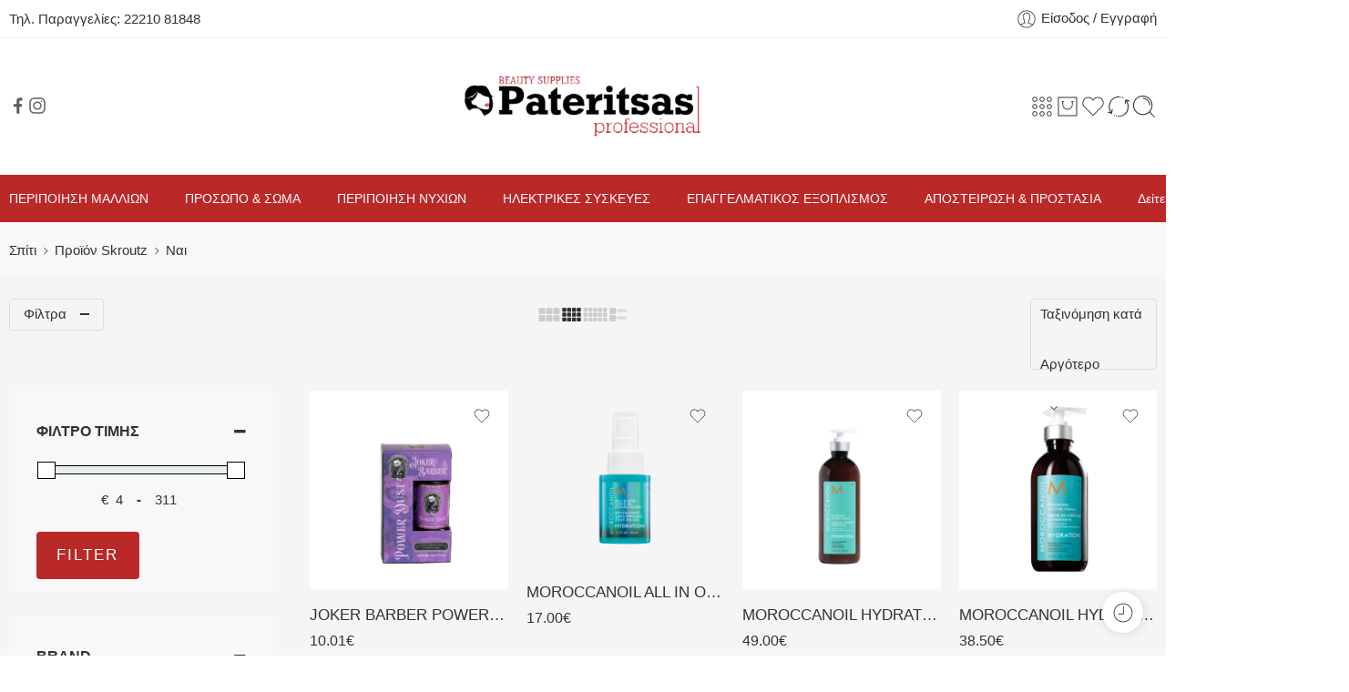

--- FILE ---
content_type: text/css; charset=UTF-8
request_url: https://beauty-pat.gr/wp-content/cache/min/1/wp-content/plugins/woocommerce-custom-fields/assets/css/frontend.css?ver=1767467104
body_size: 694
content:
#wccf_product_field_master_container{margin-top:1.5em;margin-bottom:1.5em}.wccf_field_container{margin-bottom:1em}.wccf_field_container>label{font-weight:700}.wccf_field_container small{display:block;line-height:2em}.wccf_field_container_checkout_field label,.wccf_field_container_user_field label{font-weight:inherit;line-height:2}div.wccf_field_container ul{list-style:none;margin:0;padding-left:0}div.wccf_field_container li{margin:0}.wccf_field_container_checkout_field,.wccf_field_container_user_field{padding:3px;margin:0 0 6px}.wccf_text,.wccf_textarea,.wccf_password,.wccf_email,.wccf_number,.wccf_decimal,.wccf_date,.wccf_time,.wccf_datetime,.wccf_color,.wccf_select,.wccf_multiselect,.wccf_file{-webkit-box-sizing:border-box;-moz-box-sizing:border-box;box-sizing:border-box;width:100%}.woocommerce #payment .form-row .wccf_field_container select{width:100%}.wccf_field_container abbr.required{color:#a00a00;font-weight:700;border:0}.wccf_price_label{font-weight:400;opacity:.5}table.wccf_print_values{display:block;margin-bottom:20px}table.wccf_print_values th{padding:10px 20px 10px 0;font-weight:700}.wccf_no_value{font-style:italic;color:#ccc}.wccf_field_invalid label,.wccf_required_field_error{color:#a00a00}.wccf_field_invalid .wccf_text,.wccf_field_invalid .wccf_textarea,.wccf_field_invalid .wccf_password,.wccf_field_invalid .wccf_email,.wccf_field_invalid .wccf_number,.wccf_field_invalid .wccf_decimal,.wccf_field_invalid .wccf_date,.wccf_field_invalid .wccf_time,.wccf_field_invalid .wccf_datetime,.wccf_field_invalid .wccf_color,.wccf_field_invalid .wccf_select,.wccf_field_invalid .wccf_multiselect{border-color:#a00a00}.wccf_cart_item_product_field_editing{cursor:pointer}.wccf_cart_item_product_field_editing:hover{border-bottom:1px dotted}#wccf_cart_item_product_field_editing_modal{display:none;position:fixed;top:0;left:0;height:100%;width:100%;z-index:999998;background-color:rgb(0,0,0);background-color:rgba(0,0,0,.4)}#wccf_cart_item_product_field_editing_modal .wccf_modal_wrapper{position:fixed;top:50%;left:50%;transform:translate(-50%,-50%);-webkit-transform:translate(-50%,-50%);-moz-transform:translate(-50%,-50%);-o-transform:translate(-50%,-50%);-ms-transform:translate(-50%,-50%);z-index:999999;width:400px;background-color:#fefefe;padding:20px 25px 25px 25px;border:1px solid #888}#wccf_cart_item_product_field_editing_modal .wccf_modal_content .button{float:right}#wccf_cart_item_product_field_editing_modal .wccf_modal_header{width:100%}#wccf_cart_item_product_field_editing_modal .wccf_modal_close{color:#aaa;float:right;width:20px;text-align:center;font-size:24px;font-weight:500;line-height:24px;cursor:pointer}#wccf_cart_item_product_field_editing_modal .wccf_modal_close:hover,#wccf_cart_item_product_field_editing_modal .wccf_modal_close:focus{color:#000;text-decoration:none}#wccf_cart_item_product_field_editing_modal .wccf_modal_error{padding:20px 0;text-align:center;color:#a00a00}#wccf_cart_item_product_field_editing_modal .wccf_modal_success{padding:20px 0;text-align:center;color:#5b841b}form#wccf_cart_item_product_field_editing_form{margin:0;padding:0;background:0;border:0}#wccf_cart_item_product_field_editing_modal .wccf_modal_validation_error{display:none;margin:10px 0 20px 0;color:#a00a00}.wccf_modal_preloader,.wccf_modal_preloader:before,.wccf_modal_preloader:after{border-radius:50%}.wccf_modal_preloader{color:#eee;font-size:6px;text-indent:-99999em;margin:55px auto;position:relative;width:10em;height:10em;box-shadow:inset 0 0 0 1em;-webkit-transform:translateZ(0);-ms-transform:translateZ(0);transform:translateZ(0)}.wccf_modal_preloader:before,.wccf_modal_preloader:after{position:absolute;content:''}.wccf_modal_preloader:before{width:5.2em;height:10.2em;background:#fff;border-radius:10.2em 0 0 10.2em;top:-.1em;left:-.1em;-webkit-transform-origin:5.2em 5.1em;transform-origin:5.2em 5.1em;-webkit-animation:load2 1.5s infinite ease 1.125s;animation:load2 1.5s infinite ease 1.125s}.wccf_modal_preloader:after{width:5.2em;height:10.2em;background:#fff;border-radius:0 10.2em 10.2em 0;top:-.1em;left:5.1em;-webkit-transform-origin:0 5.1em;transform-origin:0 5.1em;-webkit-animation:load2 1.5s infinite ease;animation:load2 1.5s infinite ease}@-webkit-keyframes load2{0%{-webkit-transform:rotate(0deg);transform:rotate(0deg)}100%{-webkit-transform:rotate(360deg);transform:rotate(360deg)}}@keyframes load2{0%{-webkit-transform:rotate(0deg);transform:rotate(0deg)}100%{-webkit-transform:rotate(360deg);transform:rotate(360deg)}}

--- FILE ---
content_type: application/javascript; charset=UTF-8
request_url: https://beauty-pat.gr/wp-content/cache/min/1/wp-content/plugins/improved-sale-badges/assets/js/scripts.js?ver=1767467106
body_size: 535
content:
(function($){"use strict";function u(e){return typeof e=='undefined'?!1:e}
$(document).ajaxComplete(function(){isb_register()});function _switch_badge(e,v){var f=e.closest('.type-product');f.find('.isb_variable').hide();if(v==''){f.find('.isb_variable[data-id=0]').show()}else{f.find('.isb_variable[data-id='+v+']').show()}}
$(document).on('change','input[name=variation_id]',function(){_switch_badge($(this),$(this).val());_do_badges()});var domInterval=null;$('body').on('DOMSubtreeModified','.ivpa-content',function(){clearInterval(domInterval);var v=$(this);domInterval=setInterval(function(){__check_for_badges_ipa(v)},500)});function __check_for_badges_ipa(v){_switch_badge(v,v.attr('data-selected'));_do_badges();clearInterval(domInterval)}
function _do_badges(){$('.isb_badges').each(function(){__check_badge_margins($(this))})}
function isb_register(){$('.isb_variable_group:not(.isb_registered)').each(function(){$(this).addClass('isb_registered');var curr=$(this).closest('.type-product').find('input[name=variation_id]').val();if(u(curr)===!1){curr=$(this).closest('.type-product').find('.ivpa-content').attr('data-selected')}
if(u(curr)===!1){curr=0}
$(this).find('.isb_variable[data-id='+curr+']').show()});$('.isb_scheduled_sale:not(.isb_registered)').each(function(){$(this).addClass('isb_registered');var curr=$(this).find('span.isb_scheduled_time');if(curr.text()==''){return}
var timestamp=curr.text()-isb.time;function component(x,v){return Math.floor(x/v)}
var $div=curr;function do_it(){timestamp--;var days=component(timestamp,24*60*60),hours=component(timestamp,60*60)%24,minutes=component(timestamp,60)%60,seconds=component(timestamp,1)%60;if(curr.hasClass('isb_scheduled_compact')){$div.html((days!==0?days+'<span>'+isb.localization.d+'</span>':'')+hours+':'+minutes+':'+seconds)}else{$div.html((days!==0?days+' '+isb.localization.days+', ':'')+hours+':'+minutes+':'+seconds)}
if(days==0){curr.addClass('isb_no_date')}}
do_it();setInterval(function(){do_it()},1000)});_do_badges()}
function _get_heights(e,i){var d=$(e[(i-1)]);var dSale=d.find('.isb_scheduled_sale:visible').length>0?d.find('.isb_scheduled_sale:visible').outerHeight()+7:0,dMargin=parseInt(d.css('margin-top'),10)+3;return d.is('.isb_variable_group')?d.find(':first').outerHeight()+dSale+dMargin:d.outerHeight()+dSale+dMargin}
function __check_badge_margins(c){var lefts=c.find('> .isb_left');lefts.each(function(i,o){if(i>0){$(o).css('margin-top',_get_heights(lefts,i))}});var rights=c.find('> .isb_right');rights.each(function(i,o){if(i>0){$(o).css('margin-top',_get_heights(rights,i))}})}
isb_register()})(jQuery)